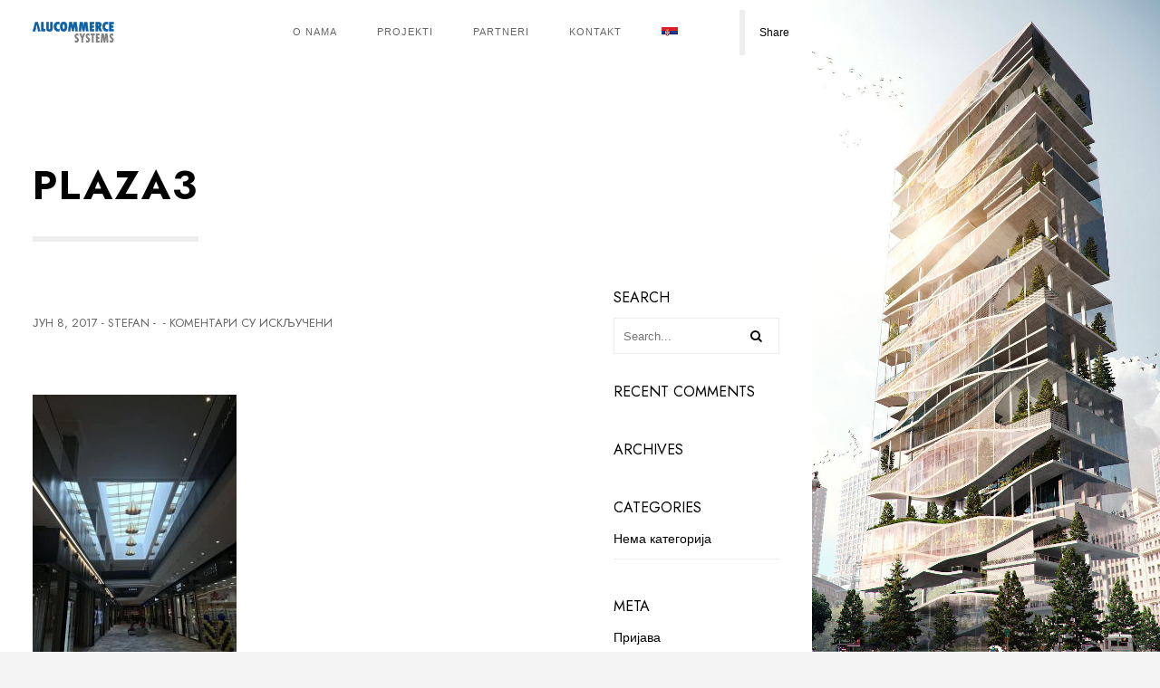

--- FILE ---
content_type: text/html; charset=UTF-8
request_url: https://alucommerce.rs/portfolio/big-fashion-bg/plaza3-2/
body_size: 8704
content:
<!DOCTYPE html>
<html lang="sr-RS">
    <head>
        <meta charset="UTF-8"/>
        <link rel="profile" href="http://gmpg.org/xfn/11" />
        <link rel="pingback" href="https://alucommerce.rs/xmlrpc.php" />
        <meta name="viewport" content="width=device-width, initial-scale=1.0, minimum-scale=1.0, maximum-scale=1.0, user-scalable=no">
        
        
        <meta name='robots' content='index, follow, max-image-preview:large, max-snippet:-1, max-video-preview:-1' />
	<style>img:is([sizes="auto" i], [sizes^="auto," i]) { contain-intrinsic-size: 3000px 1500px }</style>
	<link rel="alternate" hreflang="sr-rs" href="https://alucommerce.rs/portfolio/big-fashion-bg/plaza3-2/" />
<link rel="alternate" hreflang="x-default" href="https://alucommerce.rs/portfolio/big-fashion-bg/plaza3-2/" />

	<!-- This site is optimized with the Yoast SEO plugin v24.9 - https://yoast.com/wordpress/plugins/seo/ -->
	<title>Plaza3 - Alucommerce Systems d.o.o.</title>
	<link rel="canonical" href="https://alucommerce.rs/portfolio/big-fashion-bg/plaza3-2/" />
	<meta property="og:locale" content="sr_RS" />
	<meta property="og:type" content="article" />
	<meta property="og:title" content="Plaza3 - Alucommerce Systems d.o.o." />
	<meta property="og:url" content="https://alucommerce.rs/portfolio/big-fashion-bg/plaza3-2/" />
	<meta property="og:site_name" content="Alucommerce Systems d.o.o." />
	<meta property="og:image" content="https://alucommerce.rs/portfolio/big-fashion-bg/plaza3-2" />
	<meta property="og:image:width" content="687" />
	<meta property="og:image:height" content="916" />
	<meta property="og:image:type" content="image/jpeg" />
	<meta name="twitter:card" content="summary_large_image" />
	<script type="application/ld+json" class="yoast-schema-graph">{"@context":"https://schema.org","@graph":[{"@type":"WebPage","@id":"https://alucommerce.rs/portfolio/big-fashion-bg/plaza3-2/","url":"https://alucommerce.rs/portfolio/big-fashion-bg/plaza3-2/","name":"Plaza3 - Alucommerce Systems d.o.o.","isPartOf":{"@id":"https://alucommerce.rs/#website"},"primaryImageOfPage":{"@id":"https://alucommerce.rs/portfolio/big-fashion-bg/plaza3-2/#primaryimage"},"image":{"@id":"https://alucommerce.rs/portfolio/big-fashion-bg/plaza3-2/#primaryimage"},"thumbnailUrl":"https://alucommerce.rs/wp-content/uploads/2017/06/Plaza3.jpg","datePublished":"2017-06-08T12:21:57+00:00","breadcrumb":{"@id":"https://alucommerce.rs/portfolio/big-fashion-bg/plaza3-2/#breadcrumb"},"inLanguage":"sr-RS","potentialAction":[{"@type":"ReadAction","target":["https://alucommerce.rs/portfolio/big-fashion-bg/plaza3-2/"]}]},{"@type":"ImageObject","inLanguage":"sr-RS","@id":"https://alucommerce.rs/portfolio/big-fashion-bg/plaza3-2/#primaryimage","url":"https://alucommerce.rs/wp-content/uploads/2017/06/Plaza3.jpg","contentUrl":"https://alucommerce.rs/wp-content/uploads/2017/06/Plaza3.jpg","width":687,"height":916},{"@type":"BreadcrumbList","@id":"https://alucommerce.rs/portfolio/big-fashion-bg/plaza3-2/#breadcrumb","itemListElement":[{"@type":"ListItem","position":1,"name":"Home","item":"https://alucommerce.rs/"},{"@type":"ListItem","position":2,"name":"BIG FASHION BEOGRAD","item":"https://alucommerce.rs/portfolio/big-fashion-bg/"},{"@type":"ListItem","position":3,"name":"Plaza3"}]},{"@type":"WebSite","@id":"https://alucommerce.rs/#website","url":"https://alucommerce.rs/","name":"Alucommerce Systems d.o.o.","description":"Projektovanje, proizvodnja i montaža","publisher":{"@id":"https://alucommerce.rs/#organization"},"potentialAction":[{"@type":"SearchAction","target":{"@type":"EntryPoint","urlTemplate":"https://alucommerce.rs/?s={search_term_string}"},"query-input":{"@type":"PropertyValueSpecification","valueRequired":true,"valueName":"search_term_string"}}],"inLanguage":"sr-RS"},{"@type":"Organization","@id":"https://alucommerce.rs/#organization","name":"Alucommerce Systems d.o.o.","url":"https://alucommerce.rs/","logo":{"@type":"ImageObject","inLanguage":"sr-RS","@id":"https://alucommerce.rs/#/schema/logo/image/","url":"https://alucommerce.rs/wp-content/uploads/2016/03/cropped-Alucommerce-systems-logo.png","contentUrl":"https://alucommerce.rs/wp-content/uploads/2016/03/cropped-Alucommerce-systems-logo.png","width":90,"height":30,"caption":"Alucommerce Systems d.o.o."},"image":{"@id":"https://alucommerce.rs/#/schema/logo/image/"}}]}</script>
	<!-- / Yoast SEO plugin. -->


<link rel='dns-prefetch' href='//maps.googleapis.com' />

<link rel="alternate" type="application/rss+xml" title="Alucommerce Systems d.o.o. &raquo; довод" href="https://alucommerce.rs/feed/" />
<link rel="alternate" type="application/rss+xml" title="Alucommerce Systems d.o.o. &raquo; довод коментара" href="https://alucommerce.rs/comments/feed/" />
<style id='wp-emoji-styles-inline-css' type='text/css'>

	img.wp-smiley, img.emoji {
		display: inline !important;
		border: none !important;
		box-shadow: none !important;
		height: 1em !important;
		width: 1em !important;
		margin: 0 0.07em !important;
		vertical-align: -0.1em !important;
		background: none !important;
		padding: 0 !important;
	}
</style>
<link rel='stylesheet' id='wp-block-library-css' href='https://alucommerce.rs/wp-includes/css/dist/block-library/style.min.css?ver=6.8.3' type='text/css' media='all' />
<style id='classic-theme-styles-inline-css' type='text/css'>
/*! This file is auto-generated */
.wp-block-button__link{color:#fff;background-color:#32373c;border-radius:9999px;box-shadow:none;text-decoration:none;padding:calc(.667em + 2px) calc(1.333em + 2px);font-size:1.125em}.wp-block-file__button{background:#32373c;color:#fff;text-decoration:none}
</style>
<style id='global-styles-inline-css' type='text/css'>
:root{--wp--preset--aspect-ratio--square: 1;--wp--preset--aspect-ratio--4-3: 4/3;--wp--preset--aspect-ratio--3-4: 3/4;--wp--preset--aspect-ratio--3-2: 3/2;--wp--preset--aspect-ratio--2-3: 2/3;--wp--preset--aspect-ratio--16-9: 16/9;--wp--preset--aspect-ratio--9-16: 9/16;--wp--preset--color--black: #000000;--wp--preset--color--cyan-bluish-gray: #abb8c3;--wp--preset--color--white: #ffffff;--wp--preset--color--pale-pink: #f78da7;--wp--preset--color--vivid-red: #cf2e2e;--wp--preset--color--luminous-vivid-orange: #ff6900;--wp--preset--color--luminous-vivid-amber: #fcb900;--wp--preset--color--light-green-cyan: #7bdcb5;--wp--preset--color--vivid-green-cyan: #00d084;--wp--preset--color--pale-cyan-blue: #8ed1fc;--wp--preset--color--vivid-cyan-blue: #0693e3;--wp--preset--color--vivid-purple: #9b51e0;--wp--preset--gradient--vivid-cyan-blue-to-vivid-purple: linear-gradient(135deg,rgba(6,147,227,1) 0%,rgb(155,81,224) 100%);--wp--preset--gradient--light-green-cyan-to-vivid-green-cyan: linear-gradient(135deg,rgb(122,220,180) 0%,rgb(0,208,130) 100%);--wp--preset--gradient--luminous-vivid-amber-to-luminous-vivid-orange: linear-gradient(135deg,rgba(252,185,0,1) 0%,rgba(255,105,0,1) 100%);--wp--preset--gradient--luminous-vivid-orange-to-vivid-red: linear-gradient(135deg,rgba(255,105,0,1) 0%,rgb(207,46,46) 100%);--wp--preset--gradient--very-light-gray-to-cyan-bluish-gray: linear-gradient(135deg,rgb(238,238,238) 0%,rgb(169,184,195) 100%);--wp--preset--gradient--cool-to-warm-spectrum: linear-gradient(135deg,rgb(74,234,220) 0%,rgb(151,120,209) 20%,rgb(207,42,186) 40%,rgb(238,44,130) 60%,rgb(251,105,98) 80%,rgb(254,248,76) 100%);--wp--preset--gradient--blush-light-purple: linear-gradient(135deg,rgb(255,206,236) 0%,rgb(152,150,240) 100%);--wp--preset--gradient--blush-bordeaux: linear-gradient(135deg,rgb(254,205,165) 0%,rgb(254,45,45) 50%,rgb(107,0,62) 100%);--wp--preset--gradient--luminous-dusk: linear-gradient(135deg,rgb(255,203,112) 0%,rgb(199,81,192) 50%,rgb(65,88,208) 100%);--wp--preset--gradient--pale-ocean: linear-gradient(135deg,rgb(255,245,203) 0%,rgb(182,227,212) 50%,rgb(51,167,181) 100%);--wp--preset--gradient--electric-grass: linear-gradient(135deg,rgb(202,248,128) 0%,rgb(113,206,126) 100%);--wp--preset--gradient--midnight: linear-gradient(135deg,rgb(2,3,129) 0%,rgb(40,116,252) 100%);--wp--preset--font-size--small: 13px;--wp--preset--font-size--medium: 20px;--wp--preset--font-size--large: 36px;--wp--preset--font-size--x-large: 42px;--wp--preset--spacing--20: 0.44rem;--wp--preset--spacing--30: 0.67rem;--wp--preset--spacing--40: 1rem;--wp--preset--spacing--50: 1.5rem;--wp--preset--spacing--60: 2.25rem;--wp--preset--spacing--70: 3.38rem;--wp--preset--spacing--80: 5.06rem;--wp--preset--shadow--natural: 6px 6px 9px rgba(0, 0, 0, 0.2);--wp--preset--shadow--deep: 12px 12px 50px rgba(0, 0, 0, 0.4);--wp--preset--shadow--sharp: 6px 6px 0px rgba(0, 0, 0, 0.2);--wp--preset--shadow--outlined: 6px 6px 0px -3px rgba(255, 255, 255, 1), 6px 6px rgba(0, 0, 0, 1);--wp--preset--shadow--crisp: 6px 6px 0px rgba(0, 0, 0, 1);}:where(.is-layout-flex){gap: 0.5em;}:where(.is-layout-grid){gap: 0.5em;}body .is-layout-flex{display: flex;}.is-layout-flex{flex-wrap: wrap;align-items: center;}.is-layout-flex > :is(*, div){margin: 0;}body .is-layout-grid{display: grid;}.is-layout-grid > :is(*, div){margin: 0;}:where(.wp-block-columns.is-layout-flex){gap: 2em;}:where(.wp-block-columns.is-layout-grid){gap: 2em;}:where(.wp-block-post-template.is-layout-flex){gap: 1.25em;}:where(.wp-block-post-template.is-layout-grid){gap: 1.25em;}.has-black-color{color: var(--wp--preset--color--black) !important;}.has-cyan-bluish-gray-color{color: var(--wp--preset--color--cyan-bluish-gray) !important;}.has-white-color{color: var(--wp--preset--color--white) !important;}.has-pale-pink-color{color: var(--wp--preset--color--pale-pink) !important;}.has-vivid-red-color{color: var(--wp--preset--color--vivid-red) !important;}.has-luminous-vivid-orange-color{color: var(--wp--preset--color--luminous-vivid-orange) !important;}.has-luminous-vivid-amber-color{color: var(--wp--preset--color--luminous-vivid-amber) !important;}.has-light-green-cyan-color{color: var(--wp--preset--color--light-green-cyan) !important;}.has-vivid-green-cyan-color{color: var(--wp--preset--color--vivid-green-cyan) !important;}.has-pale-cyan-blue-color{color: var(--wp--preset--color--pale-cyan-blue) !important;}.has-vivid-cyan-blue-color{color: var(--wp--preset--color--vivid-cyan-blue) !important;}.has-vivid-purple-color{color: var(--wp--preset--color--vivid-purple) !important;}.has-black-background-color{background-color: var(--wp--preset--color--black) !important;}.has-cyan-bluish-gray-background-color{background-color: var(--wp--preset--color--cyan-bluish-gray) !important;}.has-white-background-color{background-color: var(--wp--preset--color--white) !important;}.has-pale-pink-background-color{background-color: var(--wp--preset--color--pale-pink) !important;}.has-vivid-red-background-color{background-color: var(--wp--preset--color--vivid-red) !important;}.has-luminous-vivid-orange-background-color{background-color: var(--wp--preset--color--luminous-vivid-orange) !important;}.has-luminous-vivid-amber-background-color{background-color: var(--wp--preset--color--luminous-vivid-amber) !important;}.has-light-green-cyan-background-color{background-color: var(--wp--preset--color--light-green-cyan) !important;}.has-vivid-green-cyan-background-color{background-color: var(--wp--preset--color--vivid-green-cyan) !important;}.has-pale-cyan-blue-background-color{background-color: var(--wp--preset--color--pale-cyan-blue) !important;}.has-vivid-cyan-blue-background-color{background-color: var(--wp--preset--color--vivid-cyan-blue) !important;}.has-vivid-purple-background-color{background-color: var(--wp--preset--color--vivid-purple) !important;}.has-black-border-color{border-color: var(--wp--preset--color--black) !important;}.has-cyan-bluish-gray-border-color{border-color: var(--wp--preset--color--cyan-bluish-gray) !important;}.has-white-border-color{border-color: var(--wp--preset--color--white) !important;}.has-pale-pink-border-color{border-color: var(--wp--preset--color--pale-pink) !important;}.has-vivid-red-border-color{border-color: var(--wp--preset--color--vivid-red) !important;}.has-luminous-vivid-orange-border-color{border-color: var(--wp--preset--color--luminous-vivid-orange) !important;}.has-luminous-vivid-amber-border-color{border-color: var(--wp--preset--color--luminous-vivid-amber) !important;}.has-light-green-cyan-border-color{border-color: var(--wp--preset--color--light-green-cyan) !important;}.has-vivid-green-cyan-border-color{border-color: var(--wp--preset--color--vivid-green-cyan) !important;}.has-pale-cyan-blue-border-color{border-color: var(--wp--preset--color--pale-cyan-blue) !important;}.has-vivid-cyan-blue-border-color{border-color: var(--wp--preset--color--vivid-cyan-blue) !important;}.has-vivid-purple-border-color{border-color: var(--wp--preset--color--vivid-purple) !important;}.has-vivid-cyan-blue-to-vivid-purple-gradient-background{background: var(--wp--preset--gradient--vivid-cyan-blue-to-vivid-purple) !important;}.has-light-green-cyan-to-vivid-green-cyan-gradient-background{background: var(--wp--preset--gradient--light-green-cyan-to-vivid-green-cyan) !important;}.has-luminous-vivid-amber-to-luminous-vivid-orange-gradient-background{background: var(--wp--preset--gradient--luminous-vivid-amber-to-luminous-vivid-orange) !important;}.has-luminous-vivid-orange-to-vivid-red-gradient-background{background: var(--wp--preset--gradient--luminous-vivid-orange-to-vivid-red) !important;}.has-very-light-gray-to-cyan-bluish-gray-gradient-background{background: var(--wp--preset--gradient--very-light-gray-to-cyan-bluish-gray) !important;}.has-cool-to-warm-spectrum-gradient-background{background: var(--wp--preset--gradient--cool-to-warm-spectrum) !important;}.has-blush-light-purple-gradient-background{background: var(--wp--preset--gradient--blush-light-purple) !important;}.has-blush-bordeaux-gradient-background{background: var(--wp--preset--gradient--blush-bordeaux) !important;}.has-luminous-dusk-gradient-background{background: var(--wp--preset--gradient--luminous-dusk) !important;}.has-pale-ocean-gradient-background{background: var(--wp--preset--gradient--pale-ocean) !important;}.has-electric-grass-gradient-background{background: var(--wp--preset--gradient--electric-grass) !important;}.has-midnight-gradient-background{background: var(--wp--preset--gradient--midnight) !important;}.has-small-font-size{font-size: var(--wp--preset--font-size--small) !important;}.has-medium-font-size{font-size: var(--wp--preset--font-size--medium) !important;}.has-large-font-size{font-size: var(--wp--preset--font-size--large) !important;}.has-x-large-font-size{font-size: var(--wp--preset--font-size--x-large) !important;}
:where(.wp-block-post-template.is-layout-flex){gap: 1.25em;}:where(.wp-block-post-template.is-layout-grid){gap: 1.25em;}
:where(.wp-block-columns.is-layout-flex){gap: 2em;}:where(.wp-block-columns.is-layout-grid){gap: 2em;}
:root :where(.wp-block-pullquote){font-size: 1.5em;line-height: 1.6;}
</style>
<link rel='stylesheet' id='domik-add-ons-css' href='https://alucommerce.rs/wp-content/plugins/domik-add-ons/assets/css/domik-add-ons.min.css?ver=6.8.3' type='text/css' media='all' />
<link rel='stylesheet' id='wpml-legacy-dropdown-click-0-css' href='https://alucommerce.rs/wp-content/plugins/sitepress-multilingual-cms/templates/language-switchers/legacy-dropdown-click/style.min.css?ver=1' type='text/css' media='all' />
<style id='wpml-legacy-dropdown-click-0-inline-css' type='text/css'>
.wpml-ls-statics-shortcode_actions{background-color:#ffffff;}.wpml-ls-statics-shortcode_actions, .wpml-ls-statics-shortcode_actions .wpml-ls-sub-menu, .wpml-ls-statics-shortcode_actions a {border-color:#cdcdcd;}.wpml-ls-statics-shortcode_actions a, .wpml-ls-statics-shortcode_actions .wpml-ls-sub-menu a, .wpml-ls-statics-shortcode_actions .wpml-ls-sub-menu a:link, .wpml-ls-statics-shortcode_actions li:not(.wpml-ls-current-language) .wpml-ls-link, .wpml-ls-statics-shortcode_actions li:not(.wpml-ls-current-language) .wpml-ls-link:link {color:#444444;background-color:#ffffff;}.wpml-ls-statics-shortcode_actions .wpml-ls-sub-menu a:hover,.wpml-ls-statics-shortcode_actions .wpml-ls-sub-menu a:focus, .wpml-ls-statics-shortcode_actions .wpml-ls-sub-menu a:link:hover, .wpml-ls-statics-shortcode_actions .wpml-ls-sub-menu a:link:focus {color:#000000;background-color:#eeeeee;}.wpml-ls-statics-shortcode_actions .wpml-ls-current-language > a {color:#444444;background-color:#ffffff;}.wpml-ls-statics-shortcode_actions .wpml-ls-current-language:hover>a, .wpml-ls-statics-shortcode_actions .wpml-ls-current-language>a:focus {color:#000000;background-color:#eeeeee;}
</style>
<link rel='stylesheet' id='wpml-menu-item-0-css' href='https://alucommerce.rs/wp-content/plugins/sitepress-multilingual-cms/templates/language-switchers/menu-item/style.min.css?ver=1' type='text/css' media='all' />
<link data-minify="1" rel='stylesheet' id='domik-reset-plugins-css' href='https://alucommerce.rs/wp-content/cache/min/1/wp-content/themes/domik/assets/css/plugins.css?ver=1762331439' type='text/css' media='all' />
<link data-minify="1" rel='stylesheet' id='domik-style-css' href='https://alucommerce.rs/wp-content/cache/min/1/wp-content/themes/domik/style.css?ver=1762331439' type='text/css' media='all' />
<link data-minify="1" rel='stylesheet' id='js_composer_front-css' href='https://alucommerce.rs/wp-content/cache/min/1/wp-content/plugins/js_composer/assets/css/js_composer.min.css?ver=1762331439' type='text/css' media='all' />
<link data-minify="1" rel='stylesheet' id='domik-custom-css' href='https://alucommerce.rs/wp-content/cache/min/1/wp-content/themes/domik/assets/css/custom.css?ver=1762331439' type='text/css' media='all' />
<style id='domik-custom-inline-css' type='text/css'>
.comments-area{display:none}.grid-item>span{display:none}#gallery-3,.gallery-columns-3.gallery-size-thumbnail{display:none}@media only screen and (max-width:1036px){.comments-area{display:none}.grid-item>span{display:none}#gallery-3,.gallery-columns-3.gallery-size-thumbnail{display:none}}@media only screen and (max-width:768px){.comments-area{display:none}.grid-item>span{display:none}#gallery-3,.gallery-columns-3.gallery-size-thumbnail{display:none}}@media only screen and (max-width:640px){.comments-area{display:none}.grid-item>span{display:none}#gallery-3,.gallery-columns-3.gallery-size-thumbnail{display:none}}
</style>
<style id='rocket-lazyload-inline-css' type='text/css'>
.rll-youtube-player{position:relative;padding-bottom:56.23%;height:0;overflow:hidden;max-width:100%;}.rll-youtube-player:focus-within{outline: 2px solid currentColor;outline-offset: 5px;}.rll-youtube-player iframe{position:absolute;top:0;left:0;width:100%;height:100%;z-index:100;background:0 0}.rll-youtube-player img{bottom:0;display:block;left:0;margin:auto;max-width:100%;width:100%;position:absolute;right:0;top:0;border:none;height:auto;-webkit-transition:.4s all;-moz-transition:.4s all;transition:.4s all}.rll-youtube-player img:hover{-webkit-filter:brightness(75%)}.rll-youtube-player .play{height:100%;width:100%;left:0;top:0;position:absolute;background:url(https://alucommerce.rs/wp-content/plugins/wp-rocket/assets/img/youtube.png) no-repeat center;background-color: transparent !important;cursor:pointer;border:none;}
</style>
<script type="text/javascript" src="https://alucommerce.rs/wp-includes/js/jquery/jquery.min.js?ver=3.7.1" id="jquery-core-js"></script>


<link rel="https://api.w.org/" href="https://alucommerce.rs/wp-json/" /><link rel="alternate" title="JSON" type="application/json" href="https://alucommerce.rs/wp-json/wp/v2/media/1681" /><link rel="EditURI" type="application/rsd+xml" title="RSD" href="https://alucommerce.rs/xmlrpc.php?rsd" />
<link rel='shortlink' href='https://alucommerce.rs/?p=1681' />
<link rel="alternate" title="oEmbed (JSON)" type="application/json+oembed" href="https://alucommerce.rs/wp-json/oembed/1.0/embed?url=https%3A%2F%2Falucommerce.rs%2Fportfolio%2Fbig-fashion-bg%2Fplaza3-2%2F" />
<link rel="alternate" title="oEmbed (XML)" type="text/xml+oembed" href="https://alucommerce.rs/wp-json/oembed/1.0/embed?url=https%3A%2F%2Falucommerce.rs%2Fportfolio%2Fbig-fashion-bg%2Fplaza3-2%2F&#038;format=xml" />
<meta name="generator" content="WPML ver:4.8.4 stt:1,47,51;" />
<meta name="generator" content="Redux 4.4.18" /><style type="text/css">.recentcomments a{display:inline !important;padding:0 !important;margin:0 !important;}</style><meta name="generator" content="Powered by WPBakery Page Builder - drag and drop page builder for WordPress."/>
<style id="domik_options-dynamic-css" title="dynamic-css" class="redux-options-output">body{font-family:Tahoma,Geneva, sans-serif;font-weight:normal;font-style:normal;}p{font-family:Tahoma,Geneva, sans-serif;font-weight:normal;font-style:normal;}h1, h2, h3, h4, h5, h6{font-family:Tahoma,Geneva, sans-serif;font-weight:normal;font-style:normal;}body,.btn,#contact-form input[type="text"],#contact-form input[type="email"] , #contact-form textarea , #comment-form input[type="text"]  , #comment-form textarea,#submit{font-family:Tahoma,Geneva, sans-serif;font-weight:normal;font-style:normal;}</style><noscript><style> .wpb_animate_when_almost_visible { opacity: 1; }</style></noscript><noscript><style id="rocket-lazyload-nojs-css">.rll-youtube-player, [data-lazy-src]{display:none !important;}</style></noscript>        
    <meta name="generator" content="WP Rocket 3.20.0.3" data-wpr-features="wpr_defer_js wpr_minify_concatenate_js wpr_lazyload_images wpr_lazyload_iframes wpr_minify_css wpr_desktop" /></head>
    <body class="attachment wp-singular attachment-template-default single single-attachment postid-1681 attachmentid-1681 attachment-jpeg wp-custom-logo wp-theme-domik domik-singular domik-no-head-sec wpb-js-composer js-comp-ver-6.7.0 vc_responsive">
                <div data-rocket-location-hash="f6efd0e7f2000d4454af65dd9adc6d9c" id="main" class="main-hide-loader">
         
            <header data-rocket-location-hash="9d67c88467180193c10aad0f26252b75" class="domik-header">
                <div data-rocket-location-hash="d39a2a8b72d6a388b6fc16072b4597e7" class="header-inner">
                    <div class="logo-holder">

                        <a href="https://alucommerce.rs/" class="custom-logo-link ajax" rel="home"><picture class="custom-logo" decoding="async">
<source type="image/webp" data-lazy-srcset="https://alucommerce.rs/wp-content/uploads/2016/03/cropped-Alucommerce-systems-logo.png.webp"/>
<img width="90" height="30" src="data:image/svg+xml,%3Csvg%20xmlns='http://www.w3.org/2000/svg'%20viewBox='0%200%2090%2030'%3E%3C/svg%3E" alt="Alucommerce Systems d.o.o." decoding="async" data-lazy-src="https://alucommerce.rs/wp-content/uploads/2016/03/cropped-Alucommerce-systems-logo.png"/><noscript><img width="90" height="30" src="https://alucommerce.rs/wp-content/uploads/2016/03/cropped-Alucommerce-systems-logo.png" alt="Alucommerce Systems d.o.o." decoding="async"/></noscript>
</picture>
</a>                    </div>
                    <div class="nav-button-holder">
                        <div class="nav-button vis-m"><span></span><span></span><span></span></div>
                    </div>
                    <div class="nav-holder">
                        <nav>
                        <ul id="menu-domik-menus" class="domik_main-nav"><li id="menu-item-897" class="menu-item menu-item-type-post_type menu-item-object-page menu-item-home menu-item-897"><a href="https://alucommerce.rs/">O nama</a></li>
<li id="menu-item-845" class="menu-item menu-item-type-post_type menu-item-object-page menu-item-845"><a href="https://alucommerce.rs/projekti/" class="ajax pp">Projekti</a></li>
<li id="menu-item-935" class="menu-item menu-item-type-post_type menu-item-object-page menu-item-935"><a href="https://alucommerce.rs/partneri/">Partneri</a></li>
<li id="menu-item-842" class="menu-item menu-item-type-post_type menu-item-object-page menu-item-842"><a href="https://alucommerce.rs/kontakt/" class="ajax">Kontakt</a></li>
<li id="menu-item-wpml-ls-21-sr" class="menu-item-language menu-item-language-current menu-item wpml-ls-slot-21 wpml-ls-item wpml-ls-item-sr wpml-ls-current-language wpml-ls-menu-item wpml-ls-first-item wpml-ls-last-item menu-item-type-wpml_ls_menu_item menu-item-object-wpml_ls_menu_item menu-item-wpml-ls-21-sr"><a href="https://alucommerce.rs/portfolio/big-fashion-bg/plaza3-2/" role="menuitem"><img
            class="wpml-ls-flag"
            src="data:image/svg+xml,%3Csvg%20xmlns='http://www.w3.org/2000/svg'%20viewBox='0%200%200%200'%3E%3C/svg%3E"
            alt="српски"
            
            
    data-lazy-src="https://alucommerce.rs/wp-content/plugins/sitepress-multilingual-cms/res/flags/sr.png" /><noscript><img
            class="wpml-ls-flag"
            src="https://alucommerce.rs/wp-content/plugins/sitepress-multilingual-cms/res/flags/sr.png"
            alt="српски"
            
            
    /></noscript></a></li>
</ul>                        </nav>
                    </div>
                                </div>
                                    <div data-rocket-location-hash="ef36408736715dab88ce023a1aed39fa" class="share-container  isShare"></div>
                    <a class="selectMe shareSelector transition" data-sharenames="facebook,twitter,google,linkedin">Share</a> 
                                    
                             
            </header>

            <div data-rocket-location-hash="eec4a6ff1048c8affc71e83ef4123daa" id="wrapper">

                                
                <div class="content-holder elem scale-bg2 transition3" >



                    
<div class="content">
            <div class="bg-animate"><picture class="respimg" decoding="async">
<source type="image/webp" data-lazy-srcset="https://alucommerce.rs/wp-content/uploads/2017/06/Plaza3.jpg.webp 687w, https://alucommerce.rs/wp-content/uploads/2017/06/Plaza3-225x300.jpg.webp 225w" sizes="(max-width: 687px) 100vw, 687px"/>
<img width="687" height="916" src="data:image/svg+xml,%3Csvg%20xmlns='http://www.w3.org/2000/svg'%20viewBox='0%200%20687%20916'%3E%3C/svg%3E" alt="" decoding="async" data-lazy-srcset="https://alucommerce.rs/wp-content/uploads/2017/06/Plaza3.jpg 687w, https://alucommerce.rs/wp-content/uploads/2017/06/Plaza3-225x300.jpg 225w" data-lazy-sizes="(max-width: 687px) 100vw, 687px" data-lazy-src="https://alucommerce.rs/wp-content/uploads/2017/06/Plaza3.jpg"/><noscript><img width="687" height="916" src="https://alucommerce.rs/wp-content/uploads/2017/06/Plaza3.jpg" alt="" decoding="async" srcset="https://alucommerce.rs/wp-content/uploads/2017/06/Plaza3.jpg 687w, https://alucommerce.rs/wp-content/uploads/2017/06/Plaza3-225x300.jpg 225w" sizes="(max-width: 687px) 100vw, 687px"/></noscript>
</picture>
</div>
    
    
    <div class="wrapper-inner">
                    
        <section class="no-padding no-border">
            <div class="domik_container">
                <div class="page-title">
                    <h1 class="title">Plaza3</h1>
                </div>
            </div>
        </section>
        <div class="clearfix"></div>
    
<div class="domik_container domik-blog-single">
	<!-- post -->
    <section>
	    <div class="row">
	    							<div class="col-md-9 hassidebar post-content-column">
							<article class="cth-single sinnle-post post-1681 attachment type-attachment status-inherit hentry">
						            						<ul class="blog-title">
														<li><a class="tag" href="https://alucommerce.rs/2017/06/08/"> јун 8, 2017</a></li>
																					<li> - </li>
							<li><a href="https://alucommerce.rs/author/stefan/" title="Чланци од Stefan" rel="author">Stefan</a></li>
							  
							
														<li> - </li>
							<li></li>
																																										<li> - </li>
							<li><span>Коментари су искључени<span class="screen-reader-text"> на Plaza3</span></span></li>
													</ul>
											            
		            		        		            <div class="blog-text">
		                <p class="attachment"><a href='https://alucommerce.rs/wp-content/uploads/2017/06/Plaza3.jpg'><picture decoding="async" class="attachment-medium size-medium">
<source type="image/webp" data-lazy-srcset="https://alucommerce.rs/wp-content/uploads/2017/06/Plaza3-225x300.jpg.webp 225w, https://alucommerce.rs/wp-content/uploads/2017/06/Plaza3.jpg.webp 687w" sizes="(max-width: 225px) 100vw, 225px"/>
<img decoding="async" width="225" height="300" src="data:image/svg+xml,%3Csvg%20xmlns='http://www.w3.org/2000/svg'%20viewBox='0%200%20225%20300'%3E%3C/svg%3E" alt="" data-lazy-srcset="https://alucommerce.rs/wp-content/uploads/2017/06/Plaza3-225x300.jpg 225w, https://alucommerce.rs/wp-content/uploads/2017/06/Plaza3.jpg 687w" data-lazy-sizes="(max-width: 225px) 100vw, 225px" data-lazy-src="https://alucommerce.rs/wp-content/uploads/2017/06/Plaza3-225x300.jpg"/><noscript><img decoding="async" width="225" height="300" src="https://alucommerce.rs/wp-content/uploads/2017/06/Plaza3-225x300.jpg" alt="" srcset="https://alucommerce.rs/wp-content/uploads/2017/06/Plaza3-225x300.jpg 225w, https://alucommerce.rs/wp-content/uploads/2017/06/Plaza3.jpg 687w" sizes="(max-width: 225px) 100vw, 225px"/></noscript>
</picture>
</a></p>
		                		            </div>
		        </article>

		    

					        <!-- post end -->
			    <div class="content-nav nav-border-top">
			    	    <ul class="pager  clearfix">
    <li class="remove-if-first"><span>/</span></li>
    </ul>   
			        <div class="p-all">
			            <a href="" class="ajax"><i class="fa fa-th-large"></i></a>
			        </div>
			    </div>
			    			
				
		    </div>
		    			<div class="col-md-3 post-sidebar-column sidebar-right">
        		<div class="blog-sidebar">
        			<div id="search-2" class="widget widget_search"><h3 class="head">Search</h3><div class="searh-holder">
	<form role="search" method="get" class="searh-inner" action="https://alucommerce.rs/">
		<input name="s" type="text" class="search" placeholder="Search..." value="" title=""/>
		<button class="search-submit" id="submit_btn"><i class="fa fa-search transition"></i></button>
	</form>
</div></div><div id="recent-comments-2" class="widget widget_recent_comments"><h3 class="head">Recent Comments</h3><ul id="recentcomments"></ul></div><div id="archives-2" class="widget widget_archive"><h3 class="head">Archives</h3>
			<ul>
							</ul>

			</div><div id="categories-2" class="widget widget_categories"><h3 class="head">Categories</h3>
			<ul>
				<li class="cat-item-none">Нема категорија</li>			</ul>

			</div><div id="meta-2" class="widget widget_meta"><h3 class="head">Meta</h3>
		<ul>
						<li><a rel="nofollow" href="https://alucommerce.rs/wp-login.php">Пријава</a></li>
			<li><a href="https://alucommerce.rs/feed/">Довод уноса</a></li>
			<li><a href="https://alucommerce.rs/comments/feed/">Довод коментара</a></li>

			<li><a href="https://wordpress.org/">sr.WordPress.org</a></li>
		</ul>

		</div>        		</div>
        	</div>
			
	    </div><!-- end .row -->
        
    </section>

        
</div>

  
      </div><!-- end .wrapper-inner-->
    <!-- parallax column  - global  -->
    <div class="img-wrap hide_with_full">
        <div data-bg="https://alucommerce.rs/wp-content/themes/domik/assets/images/bg/long/7.jpg" class="bg rocket-lazyload" style=""  data-top-bottom="transform: translateY(300px);" data-bottom-top="transform: translateY(-300px);"></div>
    </div>
        <div class="to-top">
        <i class="fa fa-long-arrow-up"></i>    </div>
    <div class="height-emulator"></div>
    <footer class="domik-footer">
        <div class="footer-inner">
            <div class="row">
    <div class="col-md-5">
        <a class="footer-logo ajax" href="https://alucommerce.rs/"><img width="150" height="50" src="data:image/svg+xml,%3Csvg%20xmlns='http://www.w3.org/2000/svg'%20viewBox='0%200%20150%2050'%3E%3C/svg%3E" alt="Alucommerce logo" data-lazy-src="https://alucommerce.rs/wp-content/uploads/2016/03/Alucommerce-footer-1.png"><noscript><img width="150" height="50" src="https://alucommerce.rs/wp-content/uploads/2016/03/Alucommerce-footer-1.png" alt="Alucommerce logo"></noscript></a>
    </div>
    <div class="col-md-3">
        <div class="footer-adress"></br>
            <span>Popova Bara, 2. Nova bb</br>11211 Borca, Beograd</span>
            <a href="https://www.google.rs/maps/place/Alucommerce+systems+d.o.o./@44.8700411,20.4722421,17z/data=!3m1!4b1!4m5!3m4!1s0x475a64a3558cf8bb:0xe907ed98eb563f7f!8m2!3d44.8700411!4d20.4744308" target="_blank">Naša lokacija</a>
        </div>
    </div>
    <div class="col-md-4">
        <ul class="footer-contact">
            <li><a href="tel:+381 11 2993996">+381 11 2993996</a></br><a href="tel:+381 11 2717870">+381 11 2717870</a></li>
            <li><a href="mailto:office@alucommerce.rs">office@alucommerce.rs</a></li>
        </ul>
    </div>
</div>            <div class="row">
    <div class="col-md-5"></div>
    <div class="col-md-7">
        <p>2024 © Alucommerce systems d.o.o.</p>
        <p>by<a href="https://sajtic.rs"><img style="margin-top:-8px; margin-left:5px;" src="data:image/svg+xml,%3Csvg%20xmlns='http://www.w3.org/2000/svg'%20viewBox='0%200%2060%2018'%3E%3C/svg%3E" alt="izrada web sajtova" width="60px" height="18px" data-lazy-src="https://alucommerce.rs/wp-content/uploads/2016/03/Sajtic.png"><noscript><img style="margin-top:-8px; margin-left:5px;" src="https://alucommerce.rs/wp-content/uploads/2016/03/Sajtic.png" alt="izrada web sajtova" width="60px" height="18px"></noscript></a></p>
    </div>
</div>				        </div>
        <span class="footer-decor"></span>
    </footer>

</div>	
 					

                </div><!-- end .content-holder.elem.scale-bg2.transition3 -->
            </div><!-- end #wrapper -->

		</div> <!-- End #main -->
	    <script type="speculationrules">
{"prefetch":[{"source":"document","where":{"and":[{"href_matches":"\/*"},{"not":{"href_matches":["\/wp-*.php","\/wp-admin\/*","\/wp-content\/uploads\/*","\/wp-content\/*","\/wp-content\/plugins\/*","\/wp-content\/themes\/domik\/*","\/*\\?(.+)"]}},{"not":{"selector_matches":"a[rel~=\"nofollow\"]"}},{"not":{"selector_matches":".no-prefetch, .no-prefetch a"}}]},"eagerness":"conservative"}]}
</script>
<link rel='stylesheet' id='redux-custom-fonts-css' href='//alucommerce.rs/wp-content/uploads/redux/custom-fonts/fonts.css?ver=1769030002' type='text/css' media='all' />
<script type="text/javascript" id="domik-addons-js-extra">
/* <![CDATA[ */
var _domik_add_ons = {"url":"https:\/\/alucommerce.rs\/wp-admin\/admin-ajax.php","nonce":"31986871a1","gcaptcha":"","gcaptcha_key":""};
/* ]]> */
</script>






<script type="text/javascript" src="https://maps.googleapis.com/maps/api/js?key=" id="gmap-api-js" data-rocket-defer defer></script>






<script>window.lazyLoadOptions=[{elements_selector:"img[data-lazy-src],.rocket-lazyload,iframe[data-lazy-src]",data_src:"lazy-src",data_srcset:"lazy-srcset",data_sizes:"lazy-sizes",class_loading:"lazyloading",class_loaded:"lazyloaded",threshold:300,callback_loaded:function(element){if(element.tagName==="IFRAME"&&element.dataset.rocketLazyload=="fitvidscompatible"){if(element.classList.contains("lazyloaded")){if(typeof window.jQuery!="undefined"){if(jQuery.fn.fitVids){jQuery(element).parent().fitVids()}}}}}},{elements_selector:".rocket-lazyload",data_src:"lazy-src",data_srcset:"lazy-srcset",data_sizes:"lazy-sizes",class_loading:"lazyloading",class_loaded:"lazyloaded",threshold:300,}];window.addEventListener('LazyLoad::Initialized',function(e){var lazyLoadInstance=e.detail.instance;if(window.MutationObserver){var observer=new MutationObserver(function(mutations){var image_count=0;var iframe_count=0;var rocketlazy_count=0;mutations.forEach(function(mutation){for(var i=0;i<mutation.addedNodes.length;i++){if(typeof mutation.addedNodes[i].getElementsByTagName!=='function'){continue}
if(typeof mutation.addedNodes[i].getElementsByClassName!=='function'){continue}
images=mutation.addedNodes[i].getElementsByTagName('img');is_image=mutation.addedNodes[i].tagName=="IMG";iframes=mutation.addedNodes[i].getElementsByTagName('iframe');is_iframe=mutation.addedNodes[i].tagName=="IFRAME";rocket_lazy=mutation.addedNodes[i].getElementsByClassName('rocket-lazyload');image_count+=images.length;iframe_count+=iframes.length;rocketlazy_count+=rocket_lazy.length;if(is_image){image_count+=1}
if(is_iframe){iframe_count+=1}}});if(image_count>0||iframe_count>0||rocketlazy_count>0){lazyLoadInstance.update()}});var b=document.getElementsByTagName("body")[0];var config={childList:!0,subtree:!0};observer.observe(b,config)}},!1)</script><script data-no-minify="1" async src="https://alucommerce.rs/wp-content/plugins/wp-rocket/assets/js/lazyload/17.8.3/lazyload.min.js"></script>	<script>var rocket_beacon_data = {"ajax_url":"https:\/\/alucommerce.rs\/wp-admin\/admin-ajax.php","nonce":"72a2babea2","url":"https:\/\/alucommerce.rs\/portfolio\/big-fashion-bg\/plaza3-2","is_mobile":false,"width_threshold":1600,"height_threshold":700,"delay":500,"debug":null,"status":{"atf":true,"lrc":true,"preconnect_external_domain":true},"elements":"img, video, picture, p, main, div, li, svg, section, header, span","lrc_threshold":1800,"preconnect_external_domain_elements":["link","script","iframe"],"preconnect_external_domain_exclusions":["static.cloudflareinsights.com","rel=\"profile\"","rel=\"preconnect\"","rel=\"dns-prefetch\"","rel=\"icon\""]}</script><script data-name="wpr-wpr-beacon" src='https://alucommerce.rs/wp-content/plugins/wp-rocket/assets/js/wpr-beacon.min.js' async></script><script src="https://alucommerce.rs/wp-content/cache/min/1/6b58788f863832f4be049e9f8d894768.js" data-minify="1" data-rocket-defer defer></script></body>
</html>
<!-- This website is like a Rocket, isn't it? Performance optimized by WP Rocket. Learn more: https://wp-rocket.me - Debug: cached@1769030002 -->

--- FILE ---
content_type: text/css; charset=utf-8
request_url: https://alucommerce.rs/wp-content/cache/min/1/wp-content/themes/domik/style.css?ver=1762331439
body_size: 8945
content:
@import url(https://fonts.googleapis.com/css2?family=Jost:ital,wght@0,100..900;1,100..900&display=swap);@charset "UTF-8".screen-reader-text{clip:rect(1px,1px,1px,1px);height:1px;overflow:hidden;position:absolute!important;width:1px;word-wrap:normal!important}.screen-reader-text:focus{background-color:#f1f1f1;border-radius:3px;-webkit-box-shadow:0 0 2px 2px rgba(0,0,0,.6);box-shadow:0 0 2px 2px rgba(0,0,0,.6);clip:auto!important;color:#21759b;display:block;font-size:14px;font-size:.875rem;font-weight:700;height:auto;left:5px;line-height:normal;padding:15px 23px 14px;text-decoration:none;top:5px;width:auto;z-index:100000}.wp-caption{max-width:100%;margin-bottom:15px}.gallery-caption{margin-bottom:10px}.wp-caption p.wp-caption-text{font-size:11px;line-height:17px;margin:0;padding:0 4px 5px}.wp-caption figcaption.wp-caption-text{margin-top:10px}.bypostauthor .comment-meta{font-weight:700}.aligncenter{display:block;margin-left:auto;margin-right:auto}.alignleft{display:inline;float:left}.alignright{display:inline;float:right}blockquote.alignleft,.wp-caption.alignleft,img.alignleft{margin:.4211em 1em 1em 0}blockquote.alignright,.wp-caption.alignright,img.alignright{margin:.4211em 0 1em 1em}.wp-caption.aligncenter{clear:both}.wp-caption-text{color:#666}.blog-sidebar>.widget{float:left;width:100%}#wp-calendar{width:100%}#wp-calendar tbody td,#wp-calendar thead th{text-align:center}.widget_search button[type=submit]{border-width:2px}.mb-15{margin-bottom:15px}.widget_categories select,.widget_archive select{width:100%}table{border-width:1px 1px 1px 0;border-color:#eee #eee #eee transparent;border-style:solid solid solid none;border-collapse:collapse;border-spacing:0;margin:0 0 20px;width:100%}table th,table td{border-top:1px solid #eee;border-left:1px solid #eee;padding:8px;vertical-align:top;text-align:left}table thead:first-child tr:first-child th,table tbody:first-child tr:first-child th,table tbody:first-child tr:first-child td{border-top:0 none}.gallery .gallery-item img{width:auto}.gallery-columns-1 .gallery-item{width:100%;padding:2px;margin-bottom:20px;float:left}.gallery-columns-2 .gallery-item{width:50%;padding:2px;margin-bottom:20px;float:left}.gallery-columns-3 .gallery-item{width:33.33%;padding:2px;margin-bottom:20px;float:left}.gallery-columns-4 .gallery-item{width:25%;padding:2px;margin-bottom:20px;float:left}.gallery-columns-5 .gallery-item{width:20%;padding:2px;margin-bottom:20px;float:left}.gallery-columns-6 .gallery-item{width:16.66%;padding:2px;margin-bottom:20px;float:left}.gallery-columns-7 .gallery-item{width:14.28%;padding:2px;margin-bottom:20px;float:left}.gallery-columns-8 .gallery-item{width:12.5%;padding:2px;margin-bottom:20px;float:left}.gallery-columns-9 .gallery-item{width:11.11%;padding:2px;margin-bottom:20px;float:left}.row.full-height>.wpb_column,.row.full-height>.wpb_column>.vc_column-inner,.row.full-height>.wpb_column>.vc_column-inner>.wpb_wrapper{height:100%}.wpb_alert p:last-child,#content .wpb_alert p:last-child,.wpb_text_column p:last-child,.wpb_text_column *:last-child,#content .wpb_text_column p:last-child,#content .wpb_text_column *:last-child,.wpb_toggle_content p:last-child{margin-bottom:0}.no-vc-margin .wpb_row,.no-vc-margin .wpb_content_element,.no-vc-margin ul.wpb_thumbnails-fluid>li,.no-vc-margin .last_toggle_el_margin,.no-vc-margin .wpb_button{margin-bottom:0!important}.wpb_column>.wpb_wrapper>*:last-child{margin-bottom:0}.domik_container:before,.domik_container:after,.domik_container-fluid:before,.domik_container-fluid:after,.clearfix:before,.clearfix:after{display:table;content:""}.domik_container:after,.domik_container-fluid:after,.clearfix:after{clear:both}.domik_fullwidth .domik_container,.domik_container-fluid{padding-right:15px;padding-left:15px;margin-right:auto;margin-left:auto}.domik_fullwidth .header-inner,.domik_fullwidth .domik_container{max-width:100%}.domik_fullwidth .fixed-column .domik_container{max-width:100%}.domik_fullwidth .header-inner{padding-left:15px;padding-right:15px}@media (min-width:768px){.domik_fullwidth .header-inner,.domik_fullwidth .domik_container{width:750px}}@media (min-width:992px){.domik_fullwidth .header-inner,.domik_fullwidth .domik_container{width:970px}}@media (min-width:1200px){.domik_fullwidth .header-inner,.domik_fullwidth .domik_container{width:1170px}}html{overflow-x:hidden!important;height:100%}body{margin:0;padding:0;font-family:"Jost",sans-serif;font-weight:400;font-size:12px;color:#000;background:#f4f4f4;height:100%;text-align:center}@-o-viewport{width:device-width}@-ms-viewport{width:device-width}@viewport{width:device-width}.bg-animate{position:fixed;bottom:10%;right:10%;width:60%;height:60%;z-index:-2;opacity:0;-webkit-transform:translate3d(0,0,0)}h1{font-size:4.4666666667em;text-transform:uppercase;font-weight:400;line-height:1.17em}h2{font-size:3.2em;font-weight:300}h3{font-size:1em}h4{font-size:.9em;font-weight:200}h5{font-size:.8em;font-weight:200}h6{font-size:.6em;font-weight:200}p{text-align:left;font-size:15px;line-height:24px;padding-bottom:10px}blockquote{float:left;padding:10px 20px;margin:0 0 20px;font-size:17.5px;border-left:15px solid #eee}blockquote p{font-family:Georgia,"Times New Roman",Times,serif;font-style:italic;color:#494949}strong{font-weight:700}.loader{position:fixed;top:50%!important;left:50%;width:50px;height:50px;z-index:100;font-size:34px;line-height:50px;color:#ccc;padding-right:20px;opacity:.8}.fa-spin{-webkit-animation:spin 0.5s infinite linear;animation:spin 0.5s infinite linear}@-webkit-keyframes spin{0%{-webkit-transform:rotate(0deg)}100%{-webkit-transform:rotate(359deg)}}@keyframes spin{0%{-webkit-transform:rotate(0deg);transform:rotate(0deg)}100%{-webkit-transform:rotate(359deg);transform:rotate(359deg)}}.l-line{position:fixed;top:0;left:0;width:100%;height:6px;z-index:10000;display:none;background:#f4f4f4}.l-line span{position:absolute;top:0;left:0;width:0;height:6px;background:#000}#main{height:100%;width:100%;position:absolute;top:0;left:0;z-index:2;opacity:0}#main.main-hide-loader{opacity:1}#wrapper{height:100%;margin-left:0;vertical-align:top;position:absolute;left:0;top:0;right:0;z-index:2;width:100%}.content-holder{vertical-align:top;position:absolute;left:0;top:0;right:0;z-index:2;height:100%}.domik_container{max-width:1024px;width:92%;margin:0 auto;position:relative;z-index:2}.content{width:100%;position:relative;z-index:2;height:100%;float:left}.horizontal-slider,.home-full-height,.home-full-height .wpb_column,.home-full-height .wpb_column>.wpb_wrapper,.full-height{height:100%}.home-full-height>.row,.home-full-height>.row>.wpb_column,.home-full-height>.row>.wpb_column>.vc_column-inner,.home-full-height>.row>.wpb_column>.vc_column-inner>.wpb_wrapper{height:100%}.folio-style3-slider>.wrapper-inner>.row,.folio-style2-slider>.row,.home-full-height>.row{margin-left:0;margin-right:0}.folio-style3-slider>.wrapper-inner>.row>.wpb_column>.vc_column-inner,.folio-style2-slider>.row>.wpb_column>.vc_column-inner{padding-left:0;padding-right:0}.home-full-height .col-sm-12{padding:0}.wrapper-inner{float:left;width:70%;position:relative;background:#fff;padding:150px 0;z-index:3;opacity:0}.wrapper-inner.error-404{height:100%}.single-portfolio.domik_fullwidth .content.mm .wrapper-inner{float:left;width:70%}.domik_fullwidth .wrapper-inner{float:none;width:100%}.full-width-wrap{width:100%}.full-width-wrap:before{content:"";position:absolute;right:0;width:30%;background:#fff;top:-70px;height:70px}.body-bg{position:absolute;top:0;left:0;width:100%;background:#f4f4f4;z-index:2}.bg{position:absolute;top:0;left:0;width:100%;height:100%;background-size:cover;background-attachment:scroll;background-position:center;background-repeat:repeat;background-origin:content-box}.full-height-parallax{position:absolute;top:0;left:0;width:100%;height:100%;overflow:hidden;z-index:2}.respimg .vc_single_image-img,.respimg{max-width:100%;width:100%;height:auto}.overlay{position:absolute;top:0;left:0;width:100%;height:100%;background:#000;opacity:.2}section{float:left;width:100%;position:relative;padding:50px 0;border-bottom:6px solid #eee}section.domik-folio-element{border-bottom:0;padding:0}.pad-bot{padding-bottom:50px}.pad-top{padding-top:50px}.mar-bot{margin-bottom:50px}.mar-top{margin-top:50px}section.domik_container{float:none;max-width:1024px;width:92%;margin:0 auto}.parallax-section{float:left;width:100%;padding:250px 0;position:relative}.align-text{text-align:left}.img-wrap{position:absolute;top:0;right:0;width:30%;overflow:hidden;height:100%;z-index:4}.scale-callback{float:left;width:33.33333%;height:25%;position:relative;z-index:5}.scale-callback:before{content:"";position:absolute;bottom:0;left:0;width:100%;height:100%;background:#fff;-webkit-transition:all 400ms cubic-bezier(.215,.61,.355,1);-o-transition:all 400ms cubic-bezier(.215,.61,.355,1);transition:all 400ms cubic-bezier(.215,.61,.355,1)}.scale-bg5:before{width:0}.no-border{border:none!important}.no-padding{padding:0!important}.no-padding-top{padding-top:0!important}.no-padding-bottom{padding-bottom:0!important}.content-nav{float:left;width:100%;padding:20px 0;position:relative}.content-nav ul{position:relative;left:0}.content-nav li{float:left;margin-right:10px}.content-nav li a{font-size:28px;line-height:34px}.content-nav li span{line-height:34px;font-size:16px}.p-all{position:absolute;right:0;top:30px;font-size:18px}.content-nav a{-webkit-transition:all 200ms linear;-o-transition:all 200ms linear;transition:all 200ms linear}.content-nav li a span{font-family:"Jost",sans-serif;text-transform:uppercase;padding-right:20px;font-size:18px;position:relative;top:-2px}.content-nav a:hover{opacity:.6}.btn{float:left;padding:15px 30px 15px 0;line-height:17px;letter-spacing:2px;font-weight:800;font-size:16px;color:#000;letter-spacing:2px;-webkit-appearance:none;font-family:"Jost",sans-serif;-webkit-transition:all 200ms linear;-o-transition:all 200ms linear;transition:all 200ms linear}.btn:hover{color:#666}.btn span{float:left;margin-right:4px}.btn i{float:left;margin-top:2px;-webkit-transition:all 200ms linear;-o-transition:all 200ms linear;transition:all 200ms linear}.btn:hover i{color:#000;margin-left:6px}.box-item{float:left;width:100%}.box-item a{float:left;width:100%;height:100%;position:relative;overflow:hidden}.box-item a img{position:relative;z-index:1;-webkit-transition:all 4000ms cubic-bezier(.19,1,.22,1) 0ms;-o-transition:all 4000ms cubic-bezier(.19,1,.22,1) 0ms;transition:all 4000ms cubic-bezier(.19,1,.22,1) 0ms}.box-item a .overlay{opacity:0;z-index:2;-webkit-transition:all 200ms linear;-o-transition:all 200ms linear;transition:all 200ms linear}.box-item a:hover .overlay{opacity:.3}.box-item a:hover img{-webkit-transform:scale(1.05);-ms-transform:scale(1.05);transform:scale(1.05)}header.domik-header{position:fixed;top:0;left:0;z-index:20;padding:20px 0;width:70%;background:#fff;-webkit-transform:translate3d(0,0,0)}.domik_fullwidth header.domik-header{float:none;width:100%}.header-inner{margin:0 auto;position:relative;max-width:1024px;width:92%;padding-right:90px}.logo-holder{float:left;position:relative;max-width:200px;z-index:21}.nav-holder{float:right;position:relative}nav{position:relative;float:left;width:100%}nav li{float:left;position:relative}nav li ul{margin:30px 0 0 0;opacity:0;visibility:hidden;position:absolute;min-width:150px;top:38px;left:0;z-index:1;background:#fff;-webkit-transition:all 0.2s ease-in-out;-o-transition:all 0.2s ease-in-out;transition:all 0.2s ease-in-out;border-bottom:4px solid #000}nav li ul{min-width:200px;max-width:100%}nav li:hover>ul{opacity:1;visibility:visible;margin:0}nav li ul li ul{top:0;left:-100%}nav li ul li:hover>ul{opacity:1;visibility:visible;right:100%}nav li ul li{float:none;display:block;border:0;text-align:left}nav li a{float:left;width:100%;padding:10px 22px;line-height:1;font-size:11px;text-transform:uppercase;letter-spacing:1px;color:#666;top:0;position:relative;-webkit-transition:all 100ms linear;-o-transition:all 100ms linear;transition:all 100ms linear}nav li a:before,nav li a:after{content:"";position:absolute;background:#000;top:-4px;left:4px;-webkit-transition:all 300ms linear;-o-transition:all 300ms linear;transition:all 300ms linear}nav li a:before{width:0;height:2px}nav li a:after{width:2px;height:0}nav li a.act-link:before{width:10px}nav li a.act-link:after{height:10px}nav li ul a:before,nav li ul a:after{display:none}nav li ul a.act-link{color:#000;font-weight:600}.nav-button-holder{float:right;border-left:1px solid rgba(255,255,255,.4);margin:0 0 0 10px;padding-left:22px;display:none}.nav-button{float:right;width:30px;height:24px;position:relative;margin-top:9px;cursor:pointer}.nav-button span{float:left;width:100%;height:4px;background:#000;margin-bottom:2px;position:relative}.fullheight-carousel-holder,.fullheight-carousel{height:100%;background:#fff;width:100%;overflow:hidden}.fullheight-carousel .item,.carousel-item{width:100%;height:100%;float:left;overflow:hidden;position:relative}.fullheight-carousel .item{padding:3px}.media-container{position:absolute;top:0;left:0;width:100%;height:100%;overflow:hidden}.video-mask{position:absolute;top:0;left:0;width:100%;height:100%;z-index:1}.fullheight-carousel-holder .customNavigation{position:absolute;bottom:20px;left:50%;margin-left:-41px;width:82px;height:40px;z-index:5}.fullheight-carousel-holder .customNavigation a{width:40px;height:40px;background:#fff;margin-right:1px;float:left;line-height:40px;color:#000;cursor:pointer;-webkit-transition:all 500ms linear;-o-transition:all 500ms linear;transition:all 500ms linear}.fullheight-carousel-holder .customNavigation a:hover{-webkit-transform:scale(.9);-ms-transform:scale(.9);transform:scale(.9)}.carousel-link-holder{position:absolute;top:44%;width:100%;left:0;z-index:3}.carousel-link-holder h3{text-transform:uppercase;font-size:20px}.carousel-link-holder h3 a{color:#fff;position:relative}.carousel-link-holder h3 a:before,.carousel-link-holder h3 a:after{content:"";position:absolute;bottom:-10px;height:1px;background:#fff;width:0}.carousel-link-holder h3 a:before{left:50%}.carousel-link-holder h3 a:after{right:50%}.carousel-link-holder h3 a:hover:before,.carousel-link-holder h3 a:hover:after{width:30%}.carousel-decor{position:absolute;width:100%;height:100%;z-index:2}.carousel-item .bg,.carousel-item .overlay,.carousel-link-holder h3 a:before,.carousel-link-holder h3 a:after,.swiper-nav{-webkit-transition:all 500ms linear;-o-transition:all 500ms linear;transition:all 500ms linear}.vis-decor .bg{-webkit-transform:scale(1.2);-ms-transform:scale(1.2);transform:scale(1.2)}.vis-decor .overlay{opacity:0.7!important}.swiper-nav-holder{position:absolute;right:60px;bottom:0;padding:20px 0;line-height:36px}.swiper-nav{display:inline-block;width:40px;color:#fff;position:relative;z-index:24;font-size:18px}.swiper-nav:hover{opacity:.8}.slide-title-holder{position:absolute;top:0;width:70%;height:100%;z-index:3}.slide-title{float:right;top:50%;position:relative;border-right:10px solid #fff;padding:50px 50px 50px 0}.slide-title h3{position:relative;opacity:0;top:50px}.swiper-slide .overlay{opacity:.2}.swiper-slide-active .slide-title h3{opacity:1;top:0;-webkit-transition:1s 0.5s;-o-transition:1s 0.5s;transition:1s 0.5s}.slide-title h3{font-size:40px;font-family:"Jost",sans-serif;text-transform:uppercase;letter-spacing:2px;position:relative;float:right;text-align:right;width:100%;margin-bottom:10px;color:#fff}.slide-title h3:hover{opacity:.8}.slide-title h4{font-size:14px;text-transform:uppercase;letter-spacing:2px;position:relative;margin:6px 0 10px 0;float:right;width:100%;text-align:right;color:#fff;font-family:"Jost",sans-serif}.slide-title h3 a,.slide-title h4 a{color:#fff}.slide-title h4 a{float:right}.slide-title h4 a:hover,.slide-title h4 a:hover i{color:#fff}.slide-title h4 a{padding-right:0}.single-title h3{position:relative;opacity:1;top:0}.single-title .slide-title{position:relative;left:-50px}.title-text{position:relative;z-index:2}.mob-bg{z-index:-1}.page-title{float:left;max-width:550px;padding:30px 0 10px;position:relative;border-bottom:6px solid #eee}.page-title h2,.page-title h1.title{float:left;max-width:550px;font-family:"Jost",sans-serif;text-transform:uppercase;padding-bottom:20px;font-size:44px;text-align:left;letter-spacing:2px;font-weight:700}.page-title p,.page-title h3{float:left;width:100%;line-height:26px;font-size:12px;text-align:left;font-family:"Jost",sans-serif;text-transform:uppercase;margin-bottom:10px;color:#666}.page-title h3 span{float:left;max-width:550px}.fullwidth-slider-holder,.single-slider-holder{float:left;width:100%;position:relative}.fullwidth-slider-holder .item{position:relative}.full-width-holder{float:left;width:100%;position:relative}.single-slider-holder{margin-bottom:20px}article{float:left;margin-top:10px;width:100%;position:relative}.section-title{float:left;width:100%;margin-bottom:20px}.no-vc-margin .section-title{margin-bottom:20px!important}.section-title h1,.section-title h3{text-align:left;font-size:28px;position:relative;float:left;font-family:"Jost",sans-serif;text-transform:uppercase;padding-bottom:20px}.section-title h1:before,.section-title h3:before{content:"";position:absolute;bottom:0;left:0;width:60px;height:6px;background:#000}.services-info{background:#fff;float:right;width:90%;top:-50px;padding:30px;position:relative;z-index:2}.services-info:before,.services-info:after{content:"";position:absolute;background:#000;right:0;bottom:0}.services-info:before{height:40px;width:6px}.services-info:after{height:6px;width:40px}.services-info,.services-info:before,.services-info:after{-webkit-transition:all 300ms linear;-o-transition:all 300ms linear;transition:all 300ms linear}.services-box:hover .services-info{top:0;width:100%}.services-box:hover .services-info:before{height:0}.services-box:hover .services-info:after{width:0}.services-info h4{text-align:left;font-size:18px;text-transform:uppercase;margin-bottom:10px}.services-info ul{float:left;text-align:left}.services-info ul li{font-size:13px;list-style:circle;text-align:left;letter-spacing:1px;float:left;width:100%;color:#ccc;margin-bottom:10px}.services-info ul li span{color:#424242}.section-separator{float:right;width:70%;height:6px;background:#000;margin-right:-20%}.bg-parallax{background-attachment:fixed}.team-holder{float:left;width:100%}.team-holder li{float:left;width:33.3333%;padding:20px 20px 20px 0}.team-box-holder{padding-top:20px;padding-bottom:20px}.team-box{float:left;position:relative;width:100%;margin-bottom:20px!important}.team-info{float:left;width:100%;margin-top:20px;text-align:left}.team-info h3{font-size:19px;padding-bottom:4px}.team-box:before,.team-box:after{content:"";position:absolute;right:0;bottom:0;background:#000}.team-box:before{width:0;height:6px}.team-box:after{width:6px;height:0}.team-box:hover:before{width:50px}.team-box:hover:after{height:50px}.team-photo{position:relative;overflow:hidden;width:100%;float:left}.team-photo span{position:absolute;bottom:-50px;right:0;z-index:5;padding:10px 15px;background:#fff}.team-box:before,.team-box:after,.team-photo span{-webkit-transition:all 300ms linear;-o-transition:all 300ms linear;transition:all 300ms linear}.team-photo:hover span{bottom:0}.team-box .overlay{opacity:0;z-index:2;background:#000;-webkit-transition:all 300ms linear;-o-transition:all 300ms linear;transition:all 300ms linear}.team-box:hover .overlay{opacity:.5}.team-social{position:absolute;top:50%;left:0;width:100%;z-index:3;display:none}.team-social li{float:none!important;display:inline-block!important;padding:6px;width:auto!important}.team-social li a{color:#fff;font-size:16px;position:relative;top:50px;opacity:0}.fixed-column{position:fixed;right:0;width:30%;top:0;height:100%;background:#fff;z-index:10;overflow:auto}.not-vis-column{right:-100%}.fixed-column section{padding:150px 50px 50px}.hide-column{position:absolute;top:80px;right:50px;width:20px;height:20px;cursor:pointer;z-index:5}.hide-column:before,.hide-column:after{content:"";position:absolute;background:#000;-webkit-transition:all 300ms linear;-o-transition:all 300ms linear;transition:all 300ms linear;-webkit-transform:rotate(-45deg);-moz-transform:rotate(-45deg);-o-transform:rotate(-45deg);-ms-transform:rotate(-45deg)}.hide-column:before{width:100%;height:2px;top:50%;left:0;margin-top:-1px}.hide-column:after{width:2px;left:50%;height:100%;top:0;margin-left:-1px}.project-details ul.descr{float:left;width:100%;margin-top:20px;padding-top:20px;margin-bottom:10px;border-top:1px solid #eee}.project-details ul.descr li{float:left;width:100%;position:relative;padding:10px 0;font-size:14px;text-align:left}.project-details p{font-size:14px}.project-details p:first-child{margin-top:30px}.project-details ul.descr li span{color:#666;font-size:12px;text-transform:uppercase;font-family:"Jost",sans-serif;padding-right:10px}.show-info{position:absolute;top:50%;right:50px;z-index:2;font-size:16px;text-transform:uppercase;letter-spacing:2px;font-family:"Jost",sans-serif;color:#fff;width:70px;height:20px;margin-top:-10px;text-align:right;cursor:pointer}.zoomimage{width:30px;height:30px;color:#fff;position:absolute;top:80px;right:50px;line-height:30px;cursor:pointer;z-index:5;background:rgba(0,0,0,.51)}.zoomimage i{position:absolute;top:0;left:0;width:100%;height:100%;z-index:1;line-height:30px}.zoomimage img{width:30px;height:30px;opacity:0;position:relative;z-index:2}.show-info:before{content:"";position:absolute;bottom:-9px;right:0;width:0;height:4px;background:#fff;-webkit-transition:all 300ms linear;-o-transition:all 300ms linear;transition:all 300ms linear}.show-info:hover:before{width:100%}.filter-holder{float:left;width:100%;margin-bottom:50px}.filter-button{float:left;position:relative;cursor:pointer}.filter-button ul{float:left;width:30px;margin-right:8px}.filter-button ul li{width:30px;height:3px;float:right;margin-top:3px;background:#000;-webkit-transition:all 300ms linear;-o-transition:all 300ms linear;transition:all 300ms linear}.filter-button ul li:nth-child(1){width:20px}.filter-button ul li:nth-child(2){width:25px}.filter-button:hover ul li{width:30px!important}.filter-text{font-size:16px;text-transform:uppercase;font-weight:700;position:relative;float:left;font-family:"Jost",sans-serif}.gallery-filters{float:left;margin-left:50px;display:none}.gallery-filters a{margin-right:20px;line-height:1;font-size:11px;text-transform:uppercase;letter-spacing:1px;color:#666;position:relative;float:left;padding:3px 0 4px 0;opacity:0;top:50px}.gallery-filters a:before{content:"";position:absolute;bottom:-6px;right:0;height:4px;width:0;background:#000;-webkit-transition:all 300ms linear;-o-transition:all 300ms linear;transition:all 300ms linear}.gallery-filters a.gallery-filter-active:before{width:100%}.column-filter .gallery-filters{display:block;margin-left:0;margin-top:30px}.column-filter a{margin-right:0;margin-bottom:14px;text-align:left;width:100%;float:left;opacity:1;top:0}.column-filter a:before{left:0}.column-filter a.gallery-filter-active:before{width:30px}.fixed-filter{position:fixed;z-index:20;width:30%;height:60px;background:#fff;bottom:-50px;right:0}.fixed-filter .gallery-filters{display:block;margin:20px 0 0 50px}.fixed-filter a{margin-right:20px;line-height:1;font-size:11px;text-transform:uppercase;letter-spacing:1px;color:#666;position:relative;float:left;padding:3px 0 4px 0;opacity:1;top:0}.full-width-wrap .gallery-items{padding-bottom:60px!important}.gallery-items{float:left;width:100%}.grid-item-holder{float:left;width:100%;height:auto;position:relative}.hid-port-info .grid-item-holder{overflow:hidden}.grid-big-pad .grid-item-holder{padding:40px}.grid-small-pad .grid-item-holder{padding:10px 20px 10px 0}.grid-small-pad .gallery-ites .grid-item-holder{padding:5px}.gallery-ites>.grid-item-holder:before{display:none}.gallery-item img,.grid-sizer img{max-width:100%;width:100%;height:auto;position:relative;z-index:1}.gallery-ites,.grid-sizers,.gallery-item,.grid-sizer{width:25%;position:relative}.gallery-item-second,.grid-sizer-second{width:50%}.gallery-item-three,.grid-sizer-three{width:75%}.one-coulms .gallery-ites,.one-coulms .grid-sizers,.one-coulms .gallery-item,.one-coulms .grid-sizer,.one-coulms .gallery-item-second,.one-coulms .grid-sizer-second,.one-coulms .gallery-item-three,.one-coulms .grid-sizer-three{width:100%}.two-coulms .gallery-ites,.two-coulms .grid-sizers,.two-coulms .gallery-item,.two-coulms .grid-sizer,.two-coulms .gallery-item-second,.two-coulms .grid-sizer-second,.two-coulms .gallery-item-three,.two-coulms .grid-sizer-three{width:50%}.three-coulms .gallery-ites,.three-coulms .grid-sizers,.three-coulms .gallery-item,.three-coulms .grid-sizer{width:33.333%}.three-coulms .gallery-item-second,.three-coulms .grid-sizer-second{width:66.666%}.three-coulms .gallery-item-three,.three-coulms .grid-sizer-three{width:100%}.five-coulms .gallery-ites,.five-coulms .grid-sizers,.five-coulms .gallery-item,.five-coulms .grid-sizer{width:20%}.five-coulms .gallery-item-second,.five-coulms.grid-sizer-second{width:40%}.five-coulms .gallery-item-three,.five-coulms.grid-sizer-three{width:60%}.gallery-item .overlay{z-index:2;opacity:0;background:#fff}.grid-item{position:relative;float:left;width:100%;z-index:3;margin-top:10px;padding-bottom:10px}.hid-port-info .grid-item{position:absolute;bottom:-100%;left:0;padding:0;margin:0;padding:10px 20px;background:#fff;-webkit-transition:all 500ms linear;-o-transition:all 500ms linear;transition:all 500ms linear}.hid-port-info .grid-item-holder:hover .grid-item{bottom:0}.grid-item h3{font-size:12px;text-transform:uppercase;font-weight:700;position:relative;float:left;font-family:"Jost",sans-serif}.grid-item span{width:100%;float:left;text-align:left;font-size:14px;opacity:.6;margin-top:6px}.grid-item-holder:before{content:"";position:absolute;right:20px;bottom:10px;background:#000}.grid-item-holder:before{width:0;height:6px}.sticky .grid-item-holder:before{width:50px;background:red}.grid-item-holder:hover:before{width:50px}.st-3 .grid-item-holder a img,.gallery-item img,.grid-sizer img,.grid-item-holder:before{-webkit-transition:all 300ms linear;-o-transition:all 300ms linear;transition:all 300ms linear}.fullwidth-slider-holder{padding-right:80px}.fullwidth-slider-holder .customNavigation{position:absolute;top:50%;right:0;width:50px;height:80px;margin-top:-40px;padding:10px 0;border-top:2px solid #ccc;border-bottom:2px solid #ccc;text-align:center}.fullwidth-slider-holder .customNavigation a{float:left;width:100%;height:40px;color:#000;cursor:pointer;font-size:16px;position:relative}.fullwidth-slider-holder .customNavigation a:before{content:"";position:absolute;background:#000;height:2px;width:0;-webkit-transition:all 300ms linear;-o-transition:all 300ms linear;transition:all 300ms linear}.fullwidth-slider-holder .customNavigation a.next-slide:before{right:0;top:-12px}.fullwidth-slider-holder .customNavigation a.prev-slide:before{bottom:12px;left:0}.fullwidth-slider-holder .customNavigation a:hover:before{width:100%}.resume-holder,.resume-item{float:left;width:100%;position:relative}.resume-item{padding:20px 0;border-bottom:1px solid #ccc}.resume-head{float:left;padding:10px 0;width:100%;position:relative}.resume-head:before{content:"";position:absolute;top:50%;right:0;width:90px;height:6px;background:#000}.resume-head h3{float:left;text-align:left;font-family:"Jost",sans-serif;font-size:3.4rem;line-height:4.4rem}.resume-box h5{text-align:left;font-family:"Jost",sans-serif;font-size:16px;text-transform:uppercase}.resume-box p{margin-top:10px;font-size:16px}.hidden-info{float:right;float:left;width:100%;display:none;padding:10px 0;margin-top:20px}.show-hidden-info{float:right;width:30px;height:30px;cursor:pointer;position:relative;cursor:pointer}.show-hidden-info:before,.show-hidden-info:after{content:"";position:absolute;background:#000;-webkit-transition:all 300ms linear;-o-transition:all 300ms linear;transition:all 300ms linear}.show-hidden-info:before{top:50%;left:0;width:100%;height:4px;margin-top:-2px}.show-hidden-info:after{top:0;left:50%;width:4px;height:100%;margin-left:-2px}.vhi:after{height:0}.vhi:after,.vhi:before{background:#ccc}.inline-gallery{float:left;width:100%;margin-top:30px;margin-bottom:10px}.inline-gallery li{float:left;position:relative;width:25%;padding:4px 4px 4px 0}.resp-video{position:relative;padding-bottom:56.25%;padding-top:30px;height:0;overflow:hidden;margin-bottom:20px}.resp-video iframe,.resp-video object,.resp-video embed{position:absolute;top:0;left:0;width:100%;height:100%}.resp-audio iframe,.resp-audio object,.resp-audio embed{width:100%}.height-emulator{float:left;width:100%;position:relative;z-index:1}footer{position:fixed;bottom:0;left:0;width:70%;padding:60px 0 0;z-index:2;opacity:0;-webkit-transform:translate3d(0,0,0)}.domik_fullwidth footer{float:none;width:100%}.footer-inner{margin:0 auto;position:relative;max-width:1024px;width:92%;text-transform:uppercase;padding:50px 50px 60px 50px}.footer-logo{float:left;margin-bottom:20px}.footer-adress{float:left;text-align:left;width:100%;margin-bottom:10px}.footer-adress a,.footer-contact li a{float:left;width:100%;margin-top:10px;font-size:11;font-weight:700;letter-spacing:1px;text-decoration:underline}.footer-contact{float:left}.footer-contact li{float:left;width:100%;text-align:left}footer p{text-align:left;font-family:"Jost",sans-serif;font-size:12px;text-transform:uppercase;margin-top:10px}footer:before{content:"";position:absolute;bottom:0;right:0;width:70%;height:70%;background:#fff}.domik_fullwidth footer:before{width:40%;right:20%}.not-vis-footer{opacity:0}.footer-decor{position:absolute;bottom:20px;right:20px;width:50px;height:50px}.footer-decor:before,.footer-decor:after{content:"";position:absolute;background:#000;right:0;bottom:0}.footer-decor:before{height:100%;width:6px}.footer-decor:after{height:6px;width:100%}.footer-innerhome,.footer-inner-innerhome{position:relative;padding-top:0}.to-top{position:fixed;bottom:0;right:0;width:50px;height:80px;line-height:80px;font-size:18px;cursor:pointer;z-index:3;-webkit-transform:translate3d(0,0,0);background:#fff}.to-top:hover i{opacity:.5}.map-box{float:left;width:100%;height:400px;position:relative}.map{position:absolute;top:0;left:0;width:100%;height:400px}.contact-details{float:left;width:100%;padding-top:30px;text-align:left}.contact-details h3{font-size:24px;text-transform:uppercase;letter-spacing:1px;font-weight:700}.contact-details h4{margin-bottom:10px;font-size:14px;text-transform:uppercase;letter-spacing:1px;font-weight:700}.contact-details ul{padding-bottom:20px}.contact-details ul li a{padding:2px 0;float:left;font-size:13px;width:100%}.contact-details ul li a:hover{text-decoration:underline}.contact-form-holder{max-width:600px;border-top:8px solid #000}div.wpcf7-validation-errors{max-width:600px;border-color:red}span.wpcf7-not-valid-tip{text-align:left}#contact-form,#comment-form{width:100%;float:left;margin-top:30px}#contact-form input[type=text],#contact-form input[type=email],#contact-form input[type=tel],#contact-form textarea,#comment-form input[type=text],#comment-form input[type=tel],#comment-form textarea{float:left;width:100%;background:none;margin-bottom:20px;font-size:14px;height:50px;border-radius:none;position:relative;z-index:20;padding-left:8px;color:#000;border:0;border-bottom:4px solid #ccc;-webkit-appearance:none;font-family:"Jost",sans-serif}#contact-form textarea,#comment-form textarea{height:170px;resize:none;overflow:auto;background:none;overflow:auto;-webkit-box-shadow:none;box-shadow:none}#submit{float:left;border:none;background:none;padding:15px 30px 15px 0;line-height:17px;cursor:pointer;letter-spacing:2px;font-weight:800;font-size:16px;color:#000;letter-spacing:2px;-webkit-appearance:none;font-family:"Jost",sans-serif;-webkit-transition:all 200ms linear;-o-transition:all 200ms linear;transition:all 200ms linear}#submit:hover{color:#ccc}#submit i,.to-top i{-webkit-transition:all 200ms linear;-o-transition:all 200ms linear;transition:all 200ms linear}#submit:hover i{color:#000}.error_message{text-align:left;font-size:13px;max-width:450px;position:relative;padding:10px}#success_page h3{text-align:left;font-size:18px}#success_page p{margin-top:10px;text-align:left;padding:6px 6px 6px 0;color:#000}#message fieldset{border:none}.selectMe{position:absolute;top:50%;margin-top:-25px;right:10px;width:70px;height:50px;z-index:11;border-left:6px solid #eee;line-height:50px;cursor:pointer}.selectMe:before{content:"";position:absolute;bottom:0;left:-6px;width:6px;height:0;background:#000;-webkit-transition:all 300ms linear;-o-transition:all 300ms linear;transition:all 300ms linear}.selectMe:hover:before{height:100%}.arthref{position:absolute;bottom:0;right:0;z-index:10;width:100%;height:70px}.arthref .icon-container{z-index:2;position:relative}.arthref .icon-container ul{list-style-type:none;text-align:center;opacity:1;float:right;padding-right:90px}.arthref .icon-container ul li{position:relative;padding:16px;margin-top:6px;float:left;opacity:0;top:-150px}.arthref .icon-container ul li a{position:absolute;top:0;left:0;width:100%;height:100%;z-index:3;display:block}.arthref .icon-container ul li span{float:left;position:relative;width:100%;height:100%;z-index:2;display:block;line-height:30px;font-size:12px;font-family:"Jost",sans-serif;text-transform:uppercase;color:#666}.inline-facts-holder{margin:30px 0}.inline-facts-holder:before{content:"";position:absolute;top:50%;left:-40%;width:20%;background:#000;height:6px;margin-top:-3px}.inline-facts h6{float:right;width:100%;font-size:16px;margin-top:10px;text-align:right}.num{float:right;font-size:82px;text-align:right;font-family:"Jost",sans-serif;text-transform:uppercase;width:100%}h1.single-title,.sinnle-post h2{float:left;font-size:32px;text-align:left;font-family:"Jost",sans-serif;text-transform:uppercase;width:100%}.blog-title,.blog-text{float:left;width:100%;padding:20px 0}.blog-title li{float:left;text-align:left;font-family:"Jost",sans-serif;text-transform:uppercase;margin-bottom:10px;color:#666;font-size:13px;color:#666;margin-right:4px}.blog-title a{color:#666}.blog-text{margin-top:10px;position:relative}.sinnle-post .blog-text{max-width:100%}.blog-sidebar h3.head,.blog-text h3,.comment-form-holder h3,.comments-holder h3,.project-details h3{font-size:16px;text-align:left;font-family:"Jost",sans-serif;text-transform:uppercase;margin-bottom:10px}.project-details h3{padding:20px 0 15px}.blog-media{float:left;width:100%;position:relative}.blog-text p{font-size:14px;padding-top:10px}.sinnle-post p{font-size:16px}.sinnle-post .blog-text h3{margin-bottom:30px}.commentlist{text-align:left;margin-bottom:80px;max-width:900px}.comment-form-holder{max-width:800px}#comments{text-align:left;padding-top:10px;max-width:800px}#comments-title,#reply-title{border-bottom:1px solid #eee;padding-bottom:30px;margin-bottom:5px;font-size:16px;text-transform:uppercase;font-weight:700;color:#666}.comment-body{position:relative;margin-left:70px;padding-top:30px}.comment-author{position:absolute;top:30px;left:-66px}.comment-author img{border-radius:100%}.comment .children{margin-left:70px}.fn{display:block;margin-bottom:10px}.comment-meta,.comment-meta a{font-family:Georgia,"Times New Roman",Times,serif;font-style:italic;font-size:12px;letter-spacing:1px;color:#494949;padding-bottom:10px}#ajax-loading-box{display:none!important}.back-link{position:fixed;top:0;left:0;width:70%;height:100%;z-index:50000;background:#fff}.wrapper-inner.error-404 .back-link{position:relative;width:100%}.back-link h2{font-family:"Jost",sans-serif;font-size:5.4rem;line-height:4.4rem}.back-link span{position:relative;top:30%;float:left;width:100%;font-size:34px;text-transform:uppercase}.ajaxPageSwitchBacklink{display:inline-block;margin-top:20px;cursor:pointer;color:#000;position:relative;top:30%}.ajaxPageSwitchBacklink:before{content:"";position:absolute;bottom:-10px;left:0;width:0;height:2px;background:#000;-webkit-transition:all 300ms linear;-o-transition:all 300ms linear;transition:all 300ms linear}.ajaxPageSwitchBacklink:hover:before{width:100%}.transition{-webkit-transition:all 500ms linear;-o-transition:all 500ms linear;transition:all 500ms linear}.transition2{-webkit-transition:all 200ms linear;-o-transition:all 200ms linear;transition:all 200ms linear}.transition3{-webkit-transition:all 300ms linear;-o-transition:all 300ms linear;transition:all 300ms linear}.scale-bg2{opacity:0}.fl-l{float:left}.bg-animate img{opacity:.1;-webkit-animation:loopCircle 30s linear 0s infinite normal;animation:loopCircle 30s linear 0s infinite normal}@-webkit-keyframes loopCircle{0%{transform:rotate3d(0,0,1,0deg);-webkit-transform:rotate3d(0,0,1,0deg)}100%{transform:rotate3d(0,0,1,180deg);-webkit-transform:rotate3d(0,0,1,180deg)}}@keyframes loopCircle{0%{transform:rotate3d(0,0,1,0deg);-webkit-transform:rotate3d(0,0,1,0deg)}100%{transform:rotate3d(0,0,1,180deg);-webkit-transform:rotate3d(0,0,1,180deg)}}.bg-animate.rotate-off img{opacity:.5;-webkit-animation:none;animation:none}.blog-sidebar{text-align:left;font-size:14px;line-height:24px}.blog-sidebar>.widget{margin-bottom:30px}.blog-sidebar ul{padding-left:15px}.blog-sidebar .widget>ul,.blog-sidebar>ul.menu{padding-left:0}.blog-sidebar ul li{margin-bottom:10px;padding-bottom:10px;border-bottom:1px solid #eee}.blog-sidebar ul.children,.blog-sidebar ul.sub-menu{margin-top:10px;border-top:1px solid #eee}.blog-sidebar ul.children>li:first-child,.blog-sidebar ul.sub-menu>li:first-child{margin-top:10px}.blog-sidebar ul.children>li:last-child,.blog-sidebar ul.sub-menu>li:last-child{margin-bottom:0;border-bottom:0;padding-bottom:0}.blog-text{text-align:left}.blog-text ul,.blog-text ol,.comment-body ul,.comment-body ol{padding-left:10px}.blog-text>ul,.blog-text>ol{margin-bottom:20px}.blog-media{text-align:left}.post-author{float:left;width:100%;margin:15px 0}.post-author-wrap{float:left;width:100%;position:relative;padding-left:100px}.post-author-wrap h3{float:left;width:100%;padding-top:10px;text-align:left;font-size:16px;text-align:left;font-weight:700}.post-author-wrap p{font-weight:500;line-height:20px;padding:8px 0;float:left;width:100%}.post-author-wrap span{font-style:italic;float:left;text-align:left;width:100%}.post-author-img{width:80px;height:80px;position:absolute;top:5px;left:0;overflow:hidden;z-index:2}.post-author-img img{width:80px;height:80px;border-radius:100%;float:left}.post-author-wrap ul{list-style:none}.post-author-wrap ul li{float:left;margin-right:8px}.post-author-wrap li a{color:#ccc}.folio-info-sec{padding-left:50px;padding-right:50px}.folio-info-sec{padding-top:150px;padding-bottom:50px}.gallery-items-wrapper{float:left;width:100%}.searh-holder{max-width:450px;position:relative}.searh-inner{float:left;width:100%;position:relative}.search{border:1px solid rgba(0,0,0,.07);float:left;background:#fff;border-radius:none;position:relative;outline:none;padding:0 0 0 10px;width:100%;height:40px;color:#000;-webkit-appearance:none}.search-submit{border:none;outline:none;cursor:pointer;background:none;position:absolute;top:0;right:0;width:28%;height:40px}.trnsp-search{border:1px solid #fff;border-radius:6px;color:#fff;background:rgba(255,255,255,.21)}.trnsp_btn{border-radius:0 6px 6px 0}.trnsp_btn i{color:#fff!important}.search-submit:hover i{opacity:.5}#loadmore-cus{float:left;width:100%;text-align:center}.archive.tax-skill .content.mm{background:#fff}.tax-skill-style1-desc{border-bottom:0;padding-bottom:0}.gallery-lmore-holder,.folio-grid-lmore-holder{float:left;width:100%;position:relative;display:block;margin-top:20px;margin-bottom:20px;text-align:center;visibility:hidden;-webkit-transition:all 300ms linear;-o-transition:all 300ms linear;transition:all 300ms linear}.column-wrap .gallery-lmore-holder,.column-wrap .folio-grid-lmore-holder{margin-top:0}.gallery-lmore-holder i,.folio-grid-lmore-holder i{width:40px;height:40px;line-height:36px;border-radius:100%;margin:0 auto;border:2px solid #eee;background:#f9f9f9;font-size:18px}.gallery-lmore-holder span,.folio-grid-lmore-holder span{float:left;width:100%;font-style:italic;margin-top:15px}header.woocommerce-products-header{float:left;width:100%}.domik_fullwidth .hide_with_full,.no-dis{display:none}.cthiso-item .resp-video-holder{padding:2px}.cthiso-item img{width:100%;height:auto;position:relative;z-index:2}.cthiso-item .port-desc-holder:before{right:3px;bottom:3px}.cthiso-item:hover .port-desc-holder{opacity:1}.cthiso-item img{-webkit-transition:all 300ms linear;-o-transition:all 300ms linear;transition:all 300ms linear}.owl-dots .owl-dot{background:transparent;border:0;-webkit-appearance:none;-moz-appearance:none;appearance:none}.cthiso-items{position:relative;list-style:none;padding:0;margin-bottom:0}.cthiso-flex{display:-webkit-box;display:-ms-flexbox;display:flex;-ms-flex-wrap:wrap;flex-wrap:wrap}.cthiso-item-holder{width:100%;height:auto;position:relative;margin-bottom:0}.cthiso-big-pad.cthiso-items{margin-left:-15px;margin-right:-15px}.cthiso-big-pad .cthiso-item{padding:15px}.cthiso-medium-pad.cthiso-items{margin-left:-10px;margin-right:-10px}.cthiso-medium-pad .cthiso-item{padding:10px}.cthiso-small-pad.post-cthiso-items,.cthiso-small-pad.cthiso-items{margin-left:-5px;margin-right:-5px}.cthiso-small-pad .post-cthiso-item,.cthiso-small-pad .cthiso-item{padding:5px}.cthiso-extrasmall-pad.cthiso-items{margin-left:-2px;margin-right:-2px}.cthiso-extrasmall-pad .cthiso-item{padding:2px}.cthiso-no-pad .cthiso-item{padding:0}.cthiso-item,.cthiso-sizer{width:25%;position:relative;overflow:hidden}.cthiso-item:hover{overflow:visible}.cthiso-item-two,.cthiso-sizer-two,.cthiso-item-second{width:50%}.cthiso-item-three,.cthiso-sizer-three{width:75%}.cthiso-one-cols .cthiso-item,.cthiso-one-cols .cthiso-sizer,.cthiso-one-cols .cthiso-item-two,.cthiso-one-cols .cthiso-sizer-two,.cthiso-one-cols .cthiso-item-second,.cthiso-one-cols .cthiso-item-three,.cthiso-one-cols .cthiso-sizer-three{width:100%}.cthiso-two-cols .cthiso-item,.cthiso-two-cols .cthiso-sizer{width:50%}.cthiso-two-cols .cthiso-item-second,.cthiso-two-cols .cthiso-item-two,.cthiso-two-cols .cthiso-sizer-two,.cthiso-two-cols .cthiso-item-three,.cthiso-two-cols .cthiso-sizer-three{width:100%}.cthiso-three-cols .cthiso-item,.cthiso-three-cols .cthiso-sizer{width:33.333%}.cthiso-three-cols .cthiso-item-second,.cthiso-three-cols .cthiso-item-two,.cthiso-three-cols .cthiso-sizer-two{width:66.666%}.cthiso-three-cols .cthiso-item-three,.cthiso-three-cols .cthiso-sizer-three{width:100%}.cthiso-five-cols .cthiso-item,.cthiso-five-cols .cthiso-sizer{width:20%}.cthiso-five-cols .cthiso-item-second,.cthiso-five-cols .cthiso-item-two,.cthiso-five-cols .cthiso-sizer-two{width:40%}.cthiso-five-cols .cthiso-item-three,.cthiso-five-cols .cthiso-sizer-three{width:60%}.cthiso-six-cols .cthiso-item,.cthiso-six-cols .cthiso-sizer{width:16.66666%}.cthiso-six-cols .cthiso-item-second,.cthiso-six-cols .cthiso-item-two,.cthiso-six-cols .cthiso-sizer-two{width:33.33333%}.cthiso-six-cols .cthiso-item-three,.cthiso-six-cols .cthiso-sizer-three{width:50%}.cthiso-seven-cols .cthiso-item,.cthiso-seven-cols .cthiso-sizer{width:14.285%}.cthiso-seven-cols .cthiso-item-second,.cthiso-seven-cols .cthiso-item-two,.cthiso-seven-cols .cthiso-sizer-two{width:28.57%}.cthiso-seven-cols .cthiso-item-three,.cthiso-seven-cols .cthiso-sizer-three{width:42.857%}.cthiso-eight-cols .cthiso-item,.cthiso-eight-cols .cthiso-sizer{width:12.5%}.cthiso-eight-cols .cthiso-item-second,.cthiso-eight-cols .cthiso-item-two,.cthiso-eight-cols .cthiso-sizer-two{width:25%}.cthiso-eight-cols .cthiso-item-three,.cthiso-eight-cols .cthiso-sizer-three{width:37.5%}.cthiso-nine-cols .cthiso-item,.cthiso-nine-cols .cthiso-sizer{width:11.11111%}.cthiso-nine-cols .cthiso-item-second,.cthiso-nine-cols .cthiso-item-two,.cthiso-nine-cols .cthiso-sizer-two{width:22.22222%}.cthiso-nine-cols .cthiso-item-three,.cthiso-nine-cols .cthiso-sizer-three{width:33.33333%}.cthiso-ten-cols .cthiso-item,.cthiso-ten-col .cthiso-sizer{width:10%}.cthiso-ten-cols .cthiso-item-second,.cthiso-ten-cols .cthiso-item-two,.cthiso-ten-cols .cthiso-sizer-two{width:20%}.cthiso-ten-cols .cthiso-item-three,.cthiso-ten-cols .cthiso-sizer-three{width:30%}@media only screen and (max-width:767px){.cthiso-item,.cthiso-sizer{width:100%}.cthiso-big-pad .cthiso-item{padding-bottom:0}.cthiso-big-pad .cthiso-item,.cthiso-medium-pad .cthiso-item,.cthiso-small-pad .cthiso-item,.cthiso-extrasmall-pad .cthiso-item{padding-bottom:0}}.admin-bar .is-fixed .main-bar{top:32px}@media screen and (max-width:782px){.admin-bar .is-fixed .main-bar{top:0}}@media only screen and (max-width:1036px){.folio-info-sec{padding-left:0;padding-right:0}.folio-info-sec{padding-top:50px}.back-link,.wrapper-inner,header.domik-header,footer,.fixed-filter{width:100%}.single-portfolio.domik_fullwidth .content.mm .wrapper-inner{width:100%}.wrapper-inner{padding:90px 0}.inline-facts-holder:before,.show-info,.hide-column,.img-wrap,.bg-animate{display:none}.inline-facts h6{float:none;font-size:16px;text-align:center}.num{float:none;text-align:center}.nav-button-holder{display:block}.nav-holder{position:absolute;top:60px;left:0;width:100%;background:#fff;padding:30px 0;display:none;height:300px;overflow:auto}nav ul li,nav ul li ul li,nav li ul li>ul{float:left;width:100%;margin-bottom:10px;text-align:left;left:0;opacity:1;right:0}nav ul li ul li,nav li ul li>ul li{list-style:circle}nav li ul:last-child,nav li ul li:last-child{margin-bottom:0}nav li ul{margin:0;padding-left:20px;opacity:1;visibility:visible;position:relative;width:100%;display:block;top:0;left:0;z-index:1;border-bottom:none}.nav-holder nav li ul{padding-left:20px;margin-top:10px}nav li a.act-link:before,nav li a.act-link:after{left:7px}.slide-title-holder{width:100%}.slide-title{top:45%;float:none;margin:0 auto;border-right:none;padding:50px}.slide-title h3{font-size:22px}.slide-title h4{font-size:12px}.height-emulator,.to-top{display:none}footer{position:relative;float:left}.page-title{padding-bottom:20px}.page-title h2,.page-title h1.title{font-size:30px}section{padding:30px 0}.pad-bot{padding-bottom:30px}.pad-top{padding-top:30px}.mar-bot{margin-bottom:30px}.mar-top{margin-top:30px}.blog-sidebar>.widget{margin-bottom:30px}.gallery-ites,.grid-sizers,.gallery-item,.grid-sizer{width:50%!important}.gallery-item-second,.grid-sizer-second,.gallery-item-three,.grid-sizer-three{width:50%!important}.one-columns .gallery-item,.one-columns .grid-sizer,.two-columns .gallery-item,.two-columns .grid-sizer,.one-columns .gallery-item-second,.one-columns .grid-sizer-second,.two-columns .gallery-item-second,.two-columns .grid-sizer-second,.one-columns .gallery-item-three,.one-columns .grid-sizer-three,.two-columns .gallery-item-three,.two-columns .grid-sizer-three{width:100%!important}.fixed-column{float:left;position:relative;width:100%;height:auto;right:0;left:0;top:0}.fixed-column section{padding:110px 0 20px;border:none!important}.media-container{float:left;position:relative;top:0;left:0;width:100%;height:100%;overflow:auto}.colum-w{padding-top:0!important}.fw .zoomimage{top:150px}}@media only screen and (max-width:992px){footer:before{width:92%;height:80%}.domik_fullwidth footer:before{width:92%;height:80%}}@media only screen and (max-width:756px){.selectMe{display:none}.header-inner{padding-right:0}.team-holder li{float:left;width:50%}}@media only screen and (max-width:540px){.num{font-size:62px}.page-title h2,.page-title h1.title{font-size:20px}.resume-head h3{font-size:30px}.team-holder li{float:left;width:100%;padding:20px 0}.gallery-ites,.grid-sizers,.grid-sizer,.grid-sizer-second,.grid-sizer-three{width:100%!important}.gallery-item,.gallery-item-second,.gallery-item-three{width:100%!important;left:0!important}.grid-small-pad .grid-item-holder,.grid-big-pad .grid-item-holder{padding:20px 0!important}.gallery-filters{margin-top:50px}.gallery-filters a{width:100%;text-align:left;padding-bottom:10px}.fixed-filter a{width:auto!important}.gallery-filters a:before{height:1px;width:0}.gallery-filters a.gallery-filter-active:before{width:40px}}@media only screen and (-webkit-min-device-pixel-ratio:2){.bg{background-attachment:scroll!important;-webkit-background-size:cover;background-position:center}}

--- FILE ---
content_type: text/css; charset=utf-8
request_url: https://alucommerce.rs/wp-content/cache/min/1/wp-content/themes/domik/assets/css/custom.css?ver=1762331439
body_size: 603
content:
.admin-bar #main,.admin-bar #main header.domik-header{top:32px}.gal_hide{display:none!important}.domik_pagination{padding-bottom:15px}.domik_pagination>*{padding:6px 12px;position:relative}.domik_pagination>.current:before{content:'';position:absolute;bottom:-6px;right:0;height:4px;width:0;background:#000}.domik_pagination>.current:before{width:100%}.full-height .wpb_wrapper{height:100%}.blog-media blockquote{text-align:left}.fixed-column .comments-start{padding:50px 0 50px}.index_nav .content-nav,.nav-border-top{border-top:6px solid #eee;margin-top:50px}.back-link-mes,.back-link-but{position:relative;top:30%;text-align:center;float:left;width:100%;font-size:16px}nav ul,ul.blog-title,ul.pager,ul.commentlist,ul.commentlist ul.children,ul.footer-contact,ul.domik_pagi,.blog-sidebar ul,ul.descr,ul.inline-gallery,.contact-details ul,.filter-button ul{list-style:none}.gallery-item-notfound{width:100%!important}.blog-title{word-break:break-all}.page-title h3 p{font-size:100%}.responsive-video{position:relative;padding-bottom:56.25%;padding-top:25px;height:0}.responsive-video iframe,.responsive-video object,.responsive-video embed{position:absolute;top:0;left:0;width:100%;height:100%}.socials-widget{position:absolute;top:auto;right:0;width:30%;padding:30px;background:#fff}.folio_pagination{margin-top:50px;float:left;width:100%}.no-deco:before{display:none}.full-width-wrap.no-deco .gallery-items{padding-bottom:0px!important}.page-title.fullwidth,.page-title.fullwidth h2{max-width:100%;width:100%}